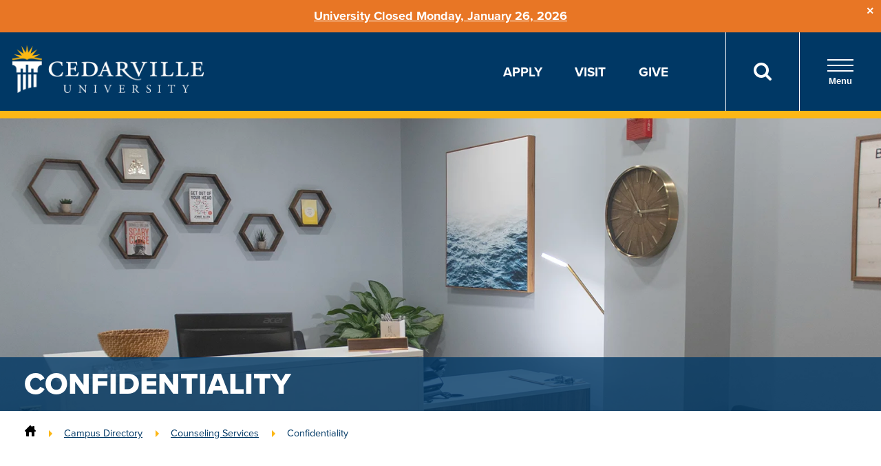

--- FILE ---
content_type: text/html; charset=utf-8
request_url: https://www.cedarville.edu/offices/counseling-services/confidentiality
body_size: 35066
content:
 <!DOCTYPE html> <html lang="en"> <head> <meta charset="utf-8" /> <script>
            (function (w, d, s, l, i) {
                w[l] = w[l] || []; w[l].push({ 'gtm.start': new Date().getTime(), event: 'gtm.js' });
                var f = d.getElementsByTagName(s)[0],
                    j = d.createElement(s), dl = l != 'dataLayer' ? '&l=' + l : ''; j.async = true; j.src =
                        'https://www.googletagmanager.com/gtm.js?id=' + i + dl; f.parentNode.insertBefore(j, f);
            })(window, document, 'script', 'dataLayer', 'GTM-KVXKDZ');
        </script> <title>
	Confidentiality | Cedarville University
</title> <script type="application/ld+json">
        {"@context":"https://schema.org","@type":"WebPage","@id":"https://www.cedarville.edu/offices/counseling-services/confidentiality#webpage","name":"Confidentiality","url":"https://www.cedarville.edu/offices/counseling-services/confidentiality","isPartOf":{"@id":"https://www.cedarville.edu#website"},"publisher":{"@id":"https://www.cedarville.edu#organization"},"dateModified":"2020-09-18T20:07:43Z"}
        </script> <meta name="viewport" content="width=device-width, initial-scale=1"> <link rel="apple-touch-icon-precomposed" sizes="57x57" href="https://www.cedarville.edu/icons/apple-touch-icon-57x57.png" /> <link rel="apple-touch-icon-precomposed" sizes="114x114" href="https://www.cedarville.edu/icons/apple-touch-icon-114x114.png" /> <link rel="apple-touch-icon-precomposed" sizes="72x72" href="https://www.cedarville.edu/icons/apple-touch-icon-72x72.png" /> <link rel="apple-touch-icon-precomposed" sizes="144x144" href="https://www.cedarville.edu/icons/apple-touch-icon-144x144.png" /> <link rel="apple-touch-icon-precomposed" sizes="60x60" href="https://www.cedarville.edu/icons/apple-touch-icon-60x60.png" /> <link rel="apple-touch-icon-precomposed" sizes="120x120" href="https://www.cedarville.edu/icons/apple-touch-icon-120x120.png" /> <link rel="apple-touch-icon-precomposed" sizes="76x76" href="https://www.cedarville.edu/icons/apple-touch-icon-76x76.png" /> <link rel="apple-touch-icon-precomposed" sizes="152x152" href="https://www.cedarville.edu/icons/apple-touch-icon-152x152.png" /> <link rel="icon" type="image/png" href="https://www.cedarville.edu/icons/favicon-196x196.png" sizes="196x196" /> <link rel="icon" type="image/png" href="https://www.cedarville.edu/icons/favicon-96x96.png" sizes="96x96" /> <link rel="icon" type="image/png" href="https://www.cedarville.edu/icons/favicon-32x32.png" sizes="32x32" /> <link rel="icon" type="image/png" href="https://www.cedarville.edu/icons/favicon-16x16.png" sizes="16x16" /> <link rel="icon" type="image/png" href="https://www.cedarville.edu/icons/favicon-128.png" sizes="128x128" /> <meta name="application-name" content="Cedarville University" /> <meta name="msapplication-TileColor" content="#003963" /> <meta name="msapplication-TileImage" content="https://www.cedarville.edu/icons/mstile-144x144.png" /> <meta name="msapplication-square70x70logo" content="https://www.cedarville.edu/icons/mstile-70x70.png" /> <meta name="msapplication-square150x150logo" content="https://www.cedarville.edu/icons/mstile-150x150.png" /> <meta name="msapplication-wide310x150logo" content="https://www.cedarville.edu/icons/mstile-310x150.png" /> <meta name="msapplication-square310x310logo" content="https://www.cedarville.edu/icons/mstile-310x310.png" /> <link rel="stylesheet" href="https://use.typekit.net/mdz4tlh.css"> <link rel="stylesheet" href="/ResourcePackages/culayoutv9/assets/dist/css/_subCssFiles/homePageTop.css?20260120">  <script>
        WebFontConfig = { google: { families: ["Open Sans:400,400i,700,700i", "Roboto Condensed:400,700"] } }, function (o) { var e = o.createElement("script"), t = o.scripts[0]; e.src = "https://ajax.googleapis.com/ajax/libs/webfont/1.6.16/webfont.js", e.async = "true", t.parentNode.insertBefore(e, t) }(document);
    </script> <meta name="Generator" content="Sitefinity 14.4.8147.0 DX" /><link href="https://www.cedarville.edu/offices/counseling-services/confidentiality" rel="canonical" /><meta property="og:site_name" content="Cedarville University" /><meta property="og:locale" content="en_US" /><meta property="og:url" content="https://www.cedarville.edu/offices/counseling-services/confidentiality" /><meta property="og:title" content="Confidentiality" /><meta property="og:description" content="Confidentiality is an important element of the counseling process. The student’s identity and ongoing work in counseling is kept confidential. In order to share..." /><meta property="og:image" content="https://www.cedarville.edu/images/default-source/common/cedarville-logo-social-media-default.png?sfvrsn=b97114c7_2" /><meta name="twitter:card" content="summary_large_image" /><meta name="twitter:site" content="@cedarville" /><meta name="twitter:creator" content="@cedarville" /></head> <body>  <!-- Google Tag Manager (noscript) --> <noscript> <iframe src="https://www.googletagmanager.com/ns.html?id=GTM-KVXKDZ"
                    height="0" width="0" style="display:none;visibility:hidden"></iframe> </noscript> <!-- End Google Tag Manager (noscript) --> 

<header class="header">
    <div class="header__group">
        <div class="header__group-logo">
            <a href="/" aria-label="Go to Homepage">
                <img src="/ResourcePackages/culayoutv9/assets/dist/images/cedarville-logo-new-2.png" class="header__group-img" alt="Cedarville University logo">
            </a>
        </div>
            <div class="header__utility">
                <ul class="header__utility-list">
                    <li class="header__utility-item"><a href="/admissions/apply-now">Apply</a></li>
                    <li class="header__utility-item"><a href="/admissions/visit">Visit</a></li>
                    <li class="header__utility-item"><a href="/advancement/ways-to-give">Give</a></li>
                    
                </ul>
                <button id="headerSearchBtnLink" type="button" class="header__utility-search" aria-label="Search">
                    <a href="/search"><img src="/ResourcePackages/culayoutv9/assets/dist/images/search.svg" alt="Search Icon" role="presentation" aria-hidden="true"></a>
                </button>
                <button id="menuOpen" type="button" class="header__utility-nav">
                    <div class="nav-opener">
                        <span></span>
                    </div>
                    Menu
                </button>
            </div>
            <div id="menuPanel" class="header__panel">
                <div class="header__panel-top">
                    <div class="header__panel-util">
                        <button id="panelToggle01" type="button" class="header__panel-btn" data-target="panel01">
                            <a href="/search"><img src="/ResourcePackages/culayoutv9/assets/dist/images/search.svg" alt="Search Icon" class="header__panel-icon" role="presentation" aria-hidden="true"></a>
                            <div class="panel-btn__text"><a href="/search">Search</a></div>
                        </button>
                        <div id="panel01" class="header__panel-box header__panel-box--search">
                            
                            
                        </div>
                        <button id="panelToggle02" type="button" class="header__panel-btn" data-target="panel02">
                            <img src="/ResourcePackages/culayoutv9/assets/dist/images/campus-icon.svg" alt="Campus Icon" class="header__panel-icon" role="presentation" aria-hidden="true">
                            <div class="panel-btn__text">Campus Links</div>
                        </button>
                        <div id="panel02" class="header__panel-box header__panel-box--links">
                            <a href="https://mycu.cedarville.edu" class="header__panel-link" target="_blank" id="header-panel-mycu">
                                <img src="/ResourcePackages/culayoutv9/assets/dist/images/campus-link-mycu.png" alt="myCU Portal" class="box__img">
                            </a>
                            <a href="https://mail.google.com/a/cedarville.edu" class="header__panel-link" target="_blank" id="header-panel-email">
                                <img src="/ResourcePackages/culayoutv9/assets/dist/images/campus-link-email.png" alt="Campus Email" class="box__img">
                            </a>
                            <a href="/canvas" class="header__panel-link" target="_blank" id="header-panel-canvas">
                                <img src="/ResourcePackages/culayoutv9/assets/dist/images/campus-link-canvas.png" alt="Canvas" class="box__img">
                            </a>
                            <a href="https://portal.office.com/" class="header__panel-link" target="_blank" id="header-panel-office365">
                                <img src="/ResourcePackages/culayoutv9/assets/dist/images/campus-link-office365.png" alt="Office 365" class="box__img">
                            </a>
                            <a href="/event/academic-calendar" class="header__panel-link" target="_blank" id="header-panel-calendar">
                                <img src="/ResourcePackages/culayoutv9/assets/dist/images/campus-link-calendar.png" alt="Academic Calendar" class="box__img">
                            </a>
                            <a href="/academics/offices/library" class="header__panel-link" target="_blank" id="header-panel-library">
                                <img src="/ResourcePackages/culayoutv9/assets/dist/images/campus-link-library.png" alt="Library" class="box__img">
                            </a>
                        </div>
                        <button id="panelToggle03" type="button" class="header__panel-btn" data-target="panel03">
                            <span>A-Z</span>
                            <div class="panel-btn__text">Directory</div>
                        </button>
                        <div id="panel03" class="header__panel-box header__panel-box--dir">
                            <a class="button header__panel-button" href="/offices">All offices and departments</a>
                            <a class="button header__panel-button" href="/why-cedarville/contact-form?epart1=admissions&toname=University+Admissions">Contact Cedarville</a>
                            <a class="button header__panel-button" href="/findaperson">Find a Person</a>
                        </div>
                    </div>
                    <button id="menuClose" type="button" class="header__panel-close">X</button>
                </div>

                <div class="header__panel-bottom">
                    <nav class="header__panel-main" aria-label="Main Navigation" role="navigation">
                        <ul class="header__nav" role="menubar">
                            <li role="presentation" class="header__nav-item">
                                <div class="header__nav-toggle">
                                    <a href="/why-cedarville" class="header__nav-heading" role="menuitem" tabindex="0">Why Cedarville</a>
                                    <button type="button" class="header__nav-expand" data-target="nav01" aria-expanded="false">
                                        <span class="hidden-visually">Toggle for Why Cedarville</span>
                                    </button>
                                </div>
                                <ul id="nav01" class="header__nav-menu" aria-hidden="true" role="menu" aria-labelledby="dropdown1">
                                    <li role="presentation"><a href="/why-cedarville/cedarville-history" class="header__nav-link" role="menuitem">History Of Cedarville</a></li>
                                    <li role="presentation"><a href="/why-cedarville/doctrinal-statement#believe" class="header__nav-link" role="menuitem">What We Believe</a></li>
                                    <li role="presentation"><a href="/tour" class="header__nav-link" role="menuitem">Virtual Campus Tour</a></li>
                                    <li role="presentation"><a href="/why-cedarville/accreditation" class="header__nav-link" role="menuitem">Accreditation</a></li>
                                    <li role="presentation"><a href="/academics/about/career-graduate-school-placement" class="header__nav-link" role="menuitem">Outcomes</a></li>
                                    <li role="presentation"><a href="/why-cedarville/campus-profile" class="header__nav-link" role="menuitem">Campus Profile</a></li>
                                </ul>
                            </li>
                            <li role="presentation" class="header__nav-item">
                                <div class="header__nav-toggle">
                                    <a href="/academics" class="header__nav-heading">Academics</a>
                                    <button type="button" class="header__nav-expand" aria-expanded="false" data-target="nav02">
                                        <span class="hidden-visually">Toggle for Academics</span>
                                    </button>
                                </div>
                                <ul id="nav02" class="header__nav-menu" aria-hidden="true">
                                    <li><a class="header__nav-link" href="/academics/programs?degree=ug">Undergraduate Programs</a></li>
                                    <li><a class="header__nav-link" href="/academics/programs?degree=gd">Graduate Programs</a></li>
                                    <li><a class="header__nav-link" href="/admissions/online-programs">Online Programs</a></li>
                                    <li><a class="header__nav-link" href="/admissions/dual-enrollment">Dual Enrollment/CCP</a></li>
                                    <li><a class="header__nav-link" href="/academics/offices/continuing-education">Continuing Education</a></li>
                                    <li><a class="header__nav-link" href="/academics/about/academic-support-and-assistance">Academic Support and Assistance</a></li>
                                    <li><a class="header__nav-link" href="/academics/schools">Schools and Departments</a></li>
                                    <li><a class="header__nav-link" href="/global-studies-and-ministry">Global Studies and Ministry</a></li>
                                </ul>
                            </li>
                            <li role="presentation" class="header__nav-item">
                                <div class="header__nav-toggle">
                                    <a href="/admissions" class="header__nav-heading">Admissions and Aid</a>
                                    <button type="button" class="header__nav-expand" aria-expanded="false" data-target="nav03">
                                        <span class="hidden-visually">Toggle for Admissions and Aid</span>
                                    </button>
                                </div>
                                <ul id="nav03" class="header__nav-menu" aria-hidden="true">
                                    <li><a href="/admissions/undergraduate" class="header__nav-link">Undergraduate Admissions</a></li>
                                    <li><a href="/admissions/undergraduate/costs-scholarships" class="header__nav-link">Undergraduate Costs and Aid</a></li>
                                    <li><a href="/admissions/undergraduate/accepted" class="header__nav-link">Undergraduate Accepted Students</a></li>
                                    <li><a href="/admissions/graduate" class="header__nav-link">Graduate Admissions</a></li>
                                    <li><a href="/admissions/graduate/admission-requirements" class="header__nav-link">Graduate Requirements</a></li>
                                    <li><a href="/admissions/graduate/graduate-costs" class="header__nav-link">Graduate Costs and Aid</a></li>
                                    <li><a href="/admissions/dual-enrollment" class="header__nav-link">Dual Enrollment/CCP Admissions</a></li>
                                    <li><a href="/admissions/dual-enrollment/admission" class="header__nav-link">Dual Enrollment Requirements</a></li>
                                    <li><a href="/admissions/dual-enrollment/costs" class="header__nav-link">Dual Enrollment Costs</a></li>
                                </ul>
                            </li>
                            <li role="presentation" class="header__nav-item">
                                <div class="header__nav-toggle">
                                    <a href="/chapel" class="header__nav-heading">Chapel</a>
                                    <button type="button" class="header__nav-expand" aria-expanded="false" data-target="nav04">
                                        <span class="hidden-visually">Toggle for Chapel</span>
                                    </button>
                                </div>
                                <ul id="nav04" class="header__nav-menu" aria-hidden="true">
                                    <li><a href="/chapel/live" class="header__nav-link">Livestream</a></li>
                                    <li><a href="/chapel/recent" class="header__nav-link">On-demand Archive</a></li>
                                    <li><a href="/event?category=1010" class="header__nav-link">Schedule</a></li>
                                    <li><a href="/offices/president/chapel/2025-26-marked-by-jesus" class="header__nav-link">President's Series</a></li>
                                </ul>
                            </li>
                            <li role="presentation" class="header__nav-item">
                                <div class="header__nav-toggle">
                                    <a href="/student-life" class="header__nav-heading">Student Life</a>
                                    <button type="button" class="header__nav-expand" aria-expanded="false" data-target="nav05">
                                        <span class="hidden-visually">Toggle for Student Life</span>
                                    </button>
                                </div>
                                <ul id="nav05" class="header__nav-menu" aria-hidden="true">
                                    <li><a href="/chapel" class="header__nav-link">Chapel</a></li>
                                    <li><a href="/student-life#header-studentactivities" class="header__nav-link">Student Activities</a></li>
                                    <li><a href="/student-life/residence-life" class="header__nav-link">Residence Life</a></li>
                                    <li><a href="/admissions/graduate/student-life" class="header__nav-link">Graduate Student Life</a></li>
                                </ul>
                            </li>
                            <li role="presentation" class="header__nav-item">
                                <div class="header__nav-toggle">
                                    <a href="/ministries" class="header__nav-heading">Ministries</a>
                                    <button type="button" class="header__nav-expand" aria-expanded="false" data-target="nav06">
                                        <span class="hidden-visually">Toggle for Ministries</span>
                                    </button>
                                </div>
                                <ul id="nav06" class="header__nav-menu" aria-hidden="true">
                                    <li><a href="/ministries#header-globaloutreach" class="header__nav-link">Global Outreach</a></li>
                                    <li><a href="/ministries#header-musicministries" class="header__nav-link">Music Ministries</a></li>
                                    <li><a href="/ministries#header-on-campusministries" class="header__nav-link">On-Campus Ministries</a></li>
                                </ul>
                            </li>
                        </ul>
                    </nav>


                    <ul class="header__list twocol">
                        <li class="header__list-item">
                            <div class="header__list-img">
                                <img src="/images/default-source/layout/apply.svg" alt="Apply" role="presentation" aria-hidden="true">
                            </div>
                            <a href="/admissions/apply-now">Apply</a>
                        </li>
                        <li class="header__list-item">
                            <div class="header__list-img">
                                <img src="/images/default-source/layout/visit.svg" alt="Visit" role="presentation" aria-hidden="true">
                            </div>
                            <a href="/admissions/visit">Visit</a>
                        </li>
                        <li class="header__list-item">
                            <div class="header__list-img">
                                <img src="/images/default-source/layout/request-info.svg" alt="Request Information" role="presentation" aria-hidden="true">
                            </div>
                            <a href="/admissions/undergraduate/request-information">Request Info</a>
                        </li>
                        <li class="header__list-item">
                            <div class="header__list-img">
                                <img src="/images/default-source/layout/give.svg" alt="Give" role="presentation" aria-hidden="true">
                            </div>
                            <a href="/advancement/ways-to-give">Give</a>
                        </li>
                        <li class="header__list-item">
                            <div class="header__list-img">
                                <img src="/images/default-source/layout/athletics.svg" alt="Athletics" role="presentation" aria-hidden="true">
                            </div>
                            <a href="https://yellowjackets.cedarville.edu/">Athletics</a>
                        </li>
                        <li class="header__list-item">
                            <div class="header__list-img">
                                <img src="/images/default-source/layout/events.svg" alt="Calendar" role="presentation" aria-hidden="true">
                            </div>
                            <a href="/event">Calendar</a>
                        </li>
                        <li class="header__list-item">
                            <div class="header__list-img">
                                <img src="/images/default-source/layout/in-the-news.svg" alt="In the News" role="presentation" aria-hidden="true">
                            </div>
                            <a href="/news">In the News</a>
                        </li>
                        <li class="header__list-item">
                            <div class="header__list-img">
                                <img src="/images/default-source/layout/alumni.svg" alt="Alumni" role="presentation" aria-hidden="true">
                            </div>
                            <a href="/alumni">Alumni</a>
                        </li>
                        <li class="header__list-item">
                            <div class="header__list-img">
                                <img src="/images/default-source/layout/parents.svg" alt="Parents" role="presentation" aria-hidden="true">
                            </div>
                            <a href="/parent-resources">Parents</a>
                        </li>
                        <li class="header__list-item">
                            <div class="header__list-img">
                                <img src="/images/default-source/layout/campus-store.svg" alt="Campus Store" role="presentation" aria-hidden="true">
                            </div>
                            <a href="/campusstore">Campus Store</a>
                        </li>
                    </ul>
                </div>
            </div>
    </div>
</header>
<style>
#panelToggle01 > div.panel-btn__text a:hover { color:unset!important; }
#panelToggle01 > div.panel-btn__text a { color: unset; text-decoration: unset; }
#panelToggle01 > div.panel-btn__text { padding-top: 22px; }
#panelToggle03 > div.panel-btn__text { padding-top: 8px; }
</style>

 <main id="main"> 





<div>
        <div class="banner-simple" animate-element>
            <div class="banner-simple__overlay"></div>
                <div class="banner-simple__image" style="background-image: url('https://www.cedarville.edu/images/default-source/hero-images/hero-interior/counseling-services.webp?sfvrsn=98e3eccb_1')">
                </div>
            <div id="streaming-flag-container" class="banner-simple__flag"></div>
            <div class="banner-simple__content">
                    <h1 class="banner-simple__heading">Confidentiality</h1>
            </div>
        </div>
</div>

<nav aria-label="Full path to the current page" class="breadcrumbs" role="navigation">
    
    <a href="/" aria-label="Home"><svg xmlns="http://www.w3.org/2000/svg" xmlns:xlink="http://www.w3.org/1999/xlink" focusable="false" aria-hidden="true" height="16px" version="1.1" viewBox="0 0 16 16" width="16px" xml:space="preserve"><path d="M15.45,7L14,5.551V2c0-0.55-0.45-1-1-1h-1c-0.55,0-1,0.45-1,1v0.553L9,0.555C8.727,0.297,8.477,0,8,0S7.273,0.297,7,0.555  L0.55,7C0.238,7.325,0,7.562,0,8c0,0.563,0.432,1,1,1h1v6c0,0.55,0.45,1,1,1h3v-5c0-0.55,0.45-1,1-1h2c0.55,0,1,0.45,1,1v5h3  c0.55,0,1-0.45,1-1V9h1c0.568,0,1-0.437,1-1C16,7.562,15.762,7.325,15.45,7z"></path></svg></a>
            <a href="/offices" rel="up">Campus Directory</a>
            <a href="/offices/counseling-services" rel="up">Counseling Services</a>
            <a rel="up">Confidentiality</a>
</nav><div id="pagelayout_T27B65832003_Col00" class="sf_colsIn container container--padded" data-sf-element="Container Padded" data-placeholder-label="Container Padded"><div data-sf-element="Column CSS" class="cols-1_3">
    <div id="pagelayout_T27B65832004_Col00" class="sf_colsIn" data-placeholder-label="Column 1">
<div class="rail-nav"><h3 class="rail-nav__heading"><button type="button" id="rail-nav-toggle" class="rail-nav__toggle">Counseling Services<span></span></button></h3><ul class="rail-nav__menu" id="rail-nav-menu"><li class="rail-nav__item"><a class="rail-nav__link" href="/offices/counseling-services/about">About Us</a> </li><li class="rail-nav__item"><a class="rail-nav__link" href="/offices/counseling-services/confidentiality">Confidentiality</a> </li><li class="rail-nav__item"><a class="rail-nav__link" href="https://cedarville.kualibuild.com/app/66afe5bbca173e014328c12b/run" target="_blank" data-sf-ec-immutable="">Counseling Intake Form</a> </li><li class="rail-nav__item"><a class="rail-nav__link" href="/offices/counseling-services/referral-guide">Faculty/Staff Referral Guide</a> </li><li class="rail-nav__item"><a class="rail-nav__link" href="/offices/counseling-services/faq">FAQ</a> </li><li class="rail-nav__item"><a href="https://cedarville.kualibuild.com/app/66afe5bbca173e014328c12b/run" class="rail-nav__link" data-sf-ec-immutable="" data-sf-marked="">Make an Appointment</a> </li><li class="rail-nav__item"><a class="rail-nav__link" href="/offices/counseling-services/mental-health-emergency-action-plan">Mental Health Emergency Action Plan</a> </li></ul></div></div>
    <div id="pagelayout_T27B65832004_Col01" class="sf_colsIn" data-placeholder-label="Column 2">
<p>Confidentiality is an important element of the counseling process. The student’s identity and ongoing work in counseling is kept confidential. In order to share counseling information, counselors must first obtain the student’s written permission with the following exceptions:</p><ol><li>If we believe a student is an immediate threat to himself/herself 
           or others (suicidal or homicidal), we may need to report these 
           statements to those who can insure the student’s safety and/or 
           the safety of others.</li><li>If there is suspected abuse or neglect to a minor, 
           mentally/developmentally disabled adult, or an animal.</li><li>If we are subpoenaed by a judge to release your records, 
           counselors are obligated to comply.</li></ol></div>
</div></div> </main> 
<footer class="footer footer--refresh" id="footer">
  <div class="footer__top">
    
      <div class="container">
          <div class="footer__top-logo">
              <img src="/ResourcePackages/culayoutv9/assets/dist/images/cedarville-logo-new-2.png" class="footer__top-img" alt="Cedarville University logo">
              <img src="/ResourcePackages/culayoutv9/assets/dist/images/text-footer.png" class="footer__top-img" alt="for the Word of God and the Testimony of Jesus Christ">
              <div class="footer__top-text">
                  So teach us to number our days that we may get a heart of wisdom.
                  <div class="footer__top-block">PSALM 90:12</div>
              </div>
          </div>
          <div class="footer__top-address">
              <h3 class="footer__top-mobile"><button type="button" class="footer__top-toggle" data-target="addressContainer" aria-expanded="false" aria-haspopup="true">Contact Us</button></h3>
              <h3 class="footer__top-header">Contact Us</h3>
              <div id="addressContainer" class="footer__top-column">
                  <address>
                      <div class="footer__top-street">251 N. Main St.</div>
                      <div class="footer__top-state">Cedarville, OH 45314 USA</div>
                  </address>
                  <span class="phone"><a href="tel:18002332784">1-800-CEDARVILLE</a></span>
                  <span class="phone"><a href="tel:19377667700">1-937-766-7700</a></span>
              </div>
                  <ul class="footer__top-social">
                      <li>
                          <a href="https://www.facebook.com/cedarville/"><i aria-hidden="true" class="icon-facebook"></i><span class="sr-only">Connect on Facebook</span></a>
                      </li>
                      <li>
                          <a href="https://www.youtube.com/user/cedarvilleu"><i aria-hidden="true" class="icon-youtube"></i><span class="sr-only">Connect on YouTube</span></a>
                      </li>
                      <li>
                          <a href="https://x.com/cedarville"><i aria-hidden="true" class="icon-x"></i><span class="sr-only">Connect on X</span></a>
                      </li>
                      <li>
                          <a href="https://www.instagram.com/cedarville/"><i aria-hidden="true" class="icon-instagram"></i><span class="sr-only">Connect on Instagram</span></a>
                      </li>
                      <li>
                          <a href="https://www.tiktok.com/@cedarville/"><i aria-hidden="true" class="icon-tiktok"></i><span class="sr-only">Connect on TikTok</span></a>
                      </li>
                  </ul>
          </div>
              <div class="footer__top-quick">
                  <h3 class="footer__top-mobile"><button type="button" class="footer__top-toggle" data-target="footerLinks" aria-expanded="false" aria-haspopup="true">Quick Links</button></h3>
                  <h3 class="footer__top-header">Quick Links</h3>
                  <ul id="footerLinks" class="footer__top-column">
                      <li><a href="/admissions">Admissions</a></li>
                      <li><a href="/academics/programs">Academic Programs</a></li>
                      <li><a href="/admissions/apply-now">Apply</a></li>
                      <li><a href="https://yellowjackets.cedarville.edu/">Athletics</a></li>
                      <li><a href="/admissions/visit">Visit</a></li>
                      <li><a href="/admissions/undergraduate/request-information">Request Info</a></li>
                  </ul>
              </div>
      </div>
  </div>
  <div class="footer__bottom">
      <div class="container">
              <div class="footer__bottom-main">
                  <ul class="footer__bottom-nav">
                      <li><a href="/offices">directory</a></li>
                      <li><a href="/offices/human-resources">jobs</a></li>
                      <li><a href="/why-cedarville/contact-form?epart1=webmaster&toname=Director+of+Web+Services">comments or questions</a></li>
                  </ul>
              </div>
              <div class="footer__bottom-sub">
                  <ul class="footer__bottom-subnav">
                      <li><a href="/offices/institutional-research/consumer-information">Consumer Information</a></li>
                      <li><a href="/why-cedarville/copyright-infringement-notification">Copyright Infringement Notification</a></li>
                      <li><a href="/policies/guest-policy">Guest Policy</a></li>
                      <li><a href="/why-cedarville/nondiscrimination-statement">Nondiscrimination Statement</a></li>
                      <li><a href="/why-cedarville/privacy-statement">Privacy Statement</a></li>
                      <li><a href="/why-cedarville/web-disclaimer">Web Disclaimer</a></li>
                  </ul>
              </div>
              <div class="footer__bottom-copyright">
                  <span class="copy">&copy; Copyright 2026</span>
              </div>
      </div>
      
  </div>    
</footer>
 <link rel="stylesheet" href="/ResourcePackages/culayoutv9/assets/dist/css/cedarville-main.min.css?20260120"> 
 <script src="/ResourcePackages/culayoutv9/assets/dist/js/cedarville-main.min.js?20260120"></script> <script>window.sentryOnLoad = function () { if (typeof Sentry !== "undefined" && Sentry.setTag) Sentry.setTag("codelocation", "sf") };</script> <script src="https://js.sentry-cdn.com/6e044d4b3e2c4ea9a65791c6f57856fe.min.js" crossorigin="anonymous"></script> <script async="async" src="https://connect.cedarville.edu/ping"></script> 
  <script type="application/json" id="PersonalizationTracker">
	{"IsPagePersonalizationTarget":false,"IsUrlPersonalizationTarget":false,"PageId":"9b3e8cd2-0a9b-43e1-b75e-1a11ce652ac1"}
</script><script type="text/javascript" src="/WebResource.axd?d=[base64]&amp;t=638846122580000000">

</script> </body> </html>
